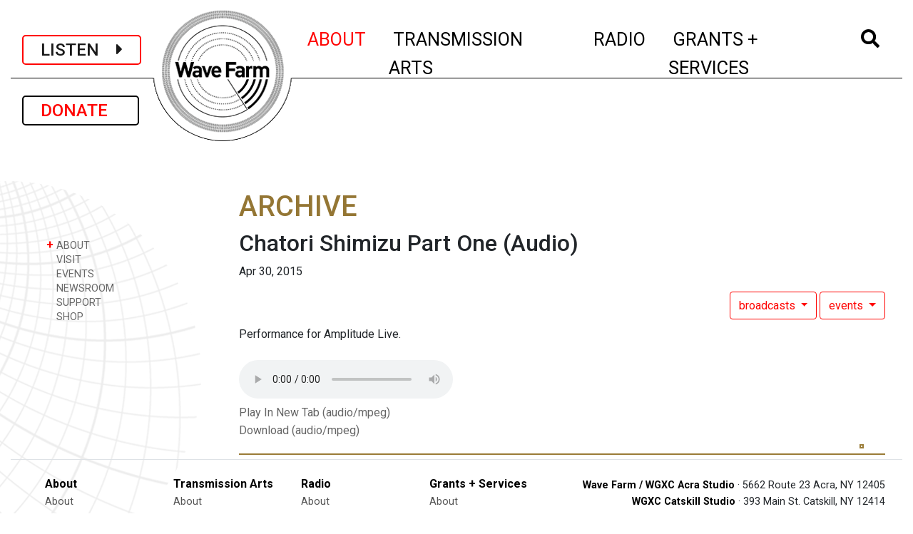

--- FILE ---
content_type: text/html; charset=UTF-8
request_url: https://wavefarm.org/wf/archive/mdh6w4
body_size: 5759
content:
<!doctype html>
<html lang="en">

<head>
  <!-- Google tag (gtag.js) -->
<script async src="https://www.googletagmanager.com/gtag/js?id=G-V4W4P4Y9JT"></script>
<script>
  window.dataLayer = window.dataLayer || [];
  function gtag(){dataLayer.push(arguments);}
  gtag('js', new Date());

  gtag('config', 'G-V4W4P4Y9JT');
</script>  <!-- Required meta tags -->
  <meta charset="utf-8">
  <meta name="viewport" content="width=device-width, initial-scale=1, shrink-to-fit=no">
  <meta name="csrf-token" content="EdMqBE3QLiN8e0Zhtnc1xepTM1gG0cRWhotZevIx">


  <link rel="apple-touch-icon" sizes="57x57" href="/favicon/apple-icon-57x57.png">
  <link rel="apple-touch-icon" sizes="60x60" href="/favicon/apple-icon-60x60.png">
  <link rel="apple-touch-icon" sizes="72x72" href="/favicon/apple-icon-72x72.png">
  <link rel="apple-touch-icon" sizes="76x76" href="/favicon/apple-icon-76x76.png">
  <link rel="apple-touch-icon" sizes="114x114" href="/favicon/apple-icon-114x114.png">
  <link rel="apple-touch-icon" sizes="120x120" href="/favicon/apple-icon-120x120.png">
  <link rel="apple-touch-icon" sizes="144x144" href="/favicon/apple-icon-144x144.png">
  <link rel="apple-touch-icon" sizes="152x152" href="/favicon/apple-icon-152x152.png">
  <link rel="apple-touch-icon" sizes="180x180" href="/favicon/apple-icon-180x180.png">
  <link rel="icon" type="image/png" sizes="192x192" href="/favicon/android-icon-192x192.png">
  <link rel="icon" type="image/png" sizes="32x32" href="/favicon/favicon-32x32.png">
  <link rel="icon" type="image/png" sizes="96x96" href="/favicon/favicon-96x96.png">
  <link rel="icon" type="image/png" sizes="16x16" href="/favicon/favicon-16x16.png">

  <!-- <link rel="manifest" href="/manifest.json">  -->
  <meta name="msapplication-TileColor" content="#ffffff">
  <meta name="msapplication-TileImage" content="/ms-icon-144x144.png">
  <meta name="theme-color" content="#ffffff">

  <link rel="stylesheet" href="//fonts.googleapis.com/css?family=Roboto:300,400,500,600,700&amp;lang=en" />

  <!-- Bootstrap CSS -->
  <link rel="stylesheet" href="/css/app.css">
  <link rel="stylesheet" href="/css/temp.css">

  
  <title>Wave Farm | Chatori Shimizu Part One</title>


</head>

<body>
  <!-- Google Tag Manager -->
  <noscript><iframe src="//www.googletagmanager.com/ns.html?id=GTM-KCBBHG" height="0" width="0" style="display:none;visibility:hidden"></iframe></noscript>
  <script>
    (function(w, d, s, l, i) {
      w[l] = w[l] || [];
      w[l].push({
        'gtm.start': new Date().getTime(),
        event: 'gtm.js'
      });
      var f = d.getElementsByTagName(s)[0],
        j = d.createElement(s),
        dl = l != 'dataLayer' ? '&l=' + l : '';
      j.async = true;
      j.src =
        '//www.googletagmanager.com/gtm.js?id=' + i + dl;
      f.parentNode.insertBefore(j, f);
    })(window, document, 'script', 'dataLayer', 'GTM-KCBBHG');
  </script>
  <!-- End Google Tag Manager -->

  <div class="container-fluid mt-2 nav-logo-small d-xs-block d-md-none">
    <div class="nav-logo-small-inner"><a href="/"><img class="" src="/images/mobile-logo6.png" /></a></div>
  </div>

  <div class="container-fluid mt-2 nav-logo-small d-none d-md-block d-lg-none">
    <div class="nav-logo-small-inner"><a href="/"><img class="" src="/images/mobile-logo4.png" /></a></div>
  </div>

  <div class="container-fluid">

    <nav class="navbar navbar-expand-lg navbar-light mx-auto px-1 px-sm-2 px-xl-3">

      <a class="navbar-brand px-2 px-sm-4 navbar-listen-btn" onclick="window.open('/listen','newwindow','width=500, height=5840, toolbar=no, menubar=no, location=no, directories=0, status=0,scrollbar=0,resize=0');return false;">
        LISTEN&nbsp;&nbsp;&nbsp;&nbsp;<i class="fas fa-caret-right"></i></a>
      <a class="navbar-brand mt-2 mt-lg-0 px-2 px-sm-4 navbar-donate-btn" href="/wf/support">DONATE&nbsp;&nbsp;&nbsp;</a>


      <button class="navbar-toggler border-0" type="button" data-toggle="collapse" data-target="#wfNavbar" aria-controls="wfNavbar" aria-expanded="false" aria-label="Toggle navigation">
        <img src="/images/bars.png" width="50" />
      </button>

      <div class="collapse navbar-collapse justify-content-lg-end" id="wfNavbar">

        <div class="nav-logo-large d-none d-lg-inline justify-content-lg-center mx-auto"><a href="/">
            <img class="" src="/images/wf-logo-lg.png" class="align-top" alt="Wave Farm"></a>
        </div>

        <div style="height:100px"> </div>

        <ul class="navbar-nav mx-auto">
                    <li class="nav-item dropdown mx-xl-2 active">
    <a class="nav-link" href="" id="navbarWaveFarmLink" data-toggle="dropdown" aria-haspopup="true" aria-expanded="false">
    	<span class="d-lg-none nav-closed">+</span><span class="d-lg-none nav-open">-</span>&nbsp;ABOUT<span class="sr-only">(current)
    </span></a>
    <div class="dropdown-menu" aria-labelledby="navbarWaveFarmLink">
    
             
	      <a class="dropdown-item py-0" href="/wf/about">ABOUT</a>     
             
	      <a class="dropdown-item py-0" href="/wf/visit">VISIT</a>     
             
	      <a class="dropdown-item py-0" href="/wf/calendar">EVENTS</a>     
             
	      <a class="dropdown-item py-0" href="/wf/newsroom">NEWSROOM</a>     
             
	      <a class="dropdown-item py-0" href="/wf/support">SUPPORT</a>     
             
	      <a class="dropdown-item py-0" href="/shop">SHOP</a>     
      
    </div>
</li><li class="nav-item dropdown mx-xl-2 ">
    <a class="nav-link" href="" id="navbarWaveFarmLink" data-toggle="dropdown" aria-haspopup="true" aria-expanded="false">
    	<span class="d-lg-none nav-closed">+</span><span class="d-lg-none nav-open">-</span>&nbsp;TRANSMISSION ARTS<span class="sr-only">(current)
    </span></a>
    <div class="dropdown-menu" aria-labelledby="navbarWaveFarmLink">
    
             
	      <a class="dropdown-item py-0" href="/ta/about">ABOUT</a>     
             
	      <a class="dropdown-item py-0" href="/ta/art-park">ART PARK</a>     
             
	      <a class="dropdown-item py-0" href="/ta/residency-program">RESIDENCIES + FELLOWSHIPS</a>     
             
	      <a class="dropdown-item py-0" href="/ta/study-center">RESEARCH LIBRARY</a>     
             
	      <a class="dropdown-item py-0" href="/outerspace">OUTER SPACE</a>     
             
	      <a class="dropdown-item py-0" href="/ta/archive">TRANSMISSION ART ARCHIVE</a>     
             
	      <a class="dropdown-item py-0" href="/ta/residency-program/feedback">GUESTBOOK</a>     
      
    </div>
</li><li class="nav-item dropdown mx-xl-2 ">
    <a class="nav-link" href="" id="navbarWaveFarmLink" data-toggle="dropdown" aria-haspopup="true" aria-expanded="false">
    	<span class="d-lg-none nav-closed">+</span><span class="d-lg-none nav-open">-</span>&nbsp;RADIO<span class="sr-only">(current)
    </span></a>
    <div class="dropdown-menu" aria-labelledby="navbarWaveFarmLink">
    
             
	      <a class="dropdown-item py-0" href="/radio/about">ABOUT</a>     
             
	      <a class="dropdown-item py-0" href="/radio/wgxc">WGXC-90.7 FM</a>     
             
	      <a class="dropdown-item py-0" href="/radio/swr">STANDING WAVE RADIO</a>     
             
	      <a class="dropdown-item py-0" href="/radio/art-park-audio">ART PARK AUDIO</a>     
             
	      <a class="dropdown-item py-0" href="/radio/partner-streams">TRANSMIT PARTNER AUDIO</a>     
             
	      <a class="dropdown-item py-0" href="/radio/app">WAVE FARM RADIO APP</a>     
             
	      <a class="dropdown-item py-0" href="/radio/archive">RADIO ART ARCHIVE</a>     
             
	      <a class="dropdown-item py-0" href="/radio/nar">NEW AMERICAN RADIO</a>     
      
    </div>
</li><li class="nav-item dropdown mx-xl-2 ">
    <a class="nav-link" href="" id="navbarWaveFarmLink" data-toggle="dropdown" aria-haspopup="true" aria-expanded="false">
    	<span class="d-lg-none nav-closed">+</span><span class="d-lg-none nav-open">-</span>&nbsp;GRANTS + SERVICES<span class="sr-only">(current)
    </span></a>
    <div class="dropdown-menu" aria-labelledby="navbarWaveFarmLink">
    
             
	      <a class="dropdown-item py-0" href="/grants-services/about">ABOUT</a>     
             
	      <a class="dropdown-item py-0" href="/grants-services/nysca-regrants">NYSCA REGRANTS</a>     
             
	      <a class="dropdown-item py-0" href="/grants-services/nysca-regrants/arts-in-corrections-nys">ARTS IN CORRECTIONS</a>     
             
	      <a class="dropdown-item py-0" href="/grants-services/nysca-regrants/maaf-artists">MAAF - ARTISTS</a>     
             
	      <a class="dropdown-item py-0" href="/grants-services/nysca-regrants/maaf-orgs">MAAF - ORGS</a>     
             
	      <a class="dropdown-item py-0" href="/grants-services/fiscal-sponsorship">FISCAL SPONSORSHIP</a>     
             
	      <a class="dropdown-item py-0" href="/grants-services/consulting-services">CONSULTING SERVICES</a>     
      
    </div>
</li>                    <li class="nav-item dropdown mx-xl-2 ">
            <a class="nav-link" href="#" id="navbarWaveFarmLink" data-toggle="dropdown" aria-haspopup="true" aria-expanded="false"><i class="fas fa-search"></i> <span class="sr-only">(current)</span></a>

            <div class="dropdown-menu dropdown-menu-search px-3" aria-labelledby="navbarWaveFarmLink">
              <form class="form-inline my-2 my-md-0" action="/wf/archive">
                <input class="form-control" type="text" placeholder="Search" aria-label="Search" name="q">
              </form>
            </div>
          </li>

        </ul>
      </div>

    </nav>

    <div style="height:16px" class="d-block d-md-none">&nbsp;</div>
    <div style="height:29px" class="d-none d-md-block d-lg-none">&nbsp;</div>

    <div class="content">
      
	<div class="row">
		<div class="col-12 col-lg-3 mt-4">
		
					<!-- 
				<div class="ml-5 mb-3">
					<a class="d-none d-lg-inline navbar-brand btn btn-outline-secondary sidenav-donate-btn" href="/wf/support">DONATE</a>
				</div>
					 -->
												
    				<!-- Desktop subnav -->				
    				<div class="d-none d-lg-block subnav-container">
    					<div class="hero-image">						
        					<!--  <img class="subnav-bg2" src="/images/side_nav_bg_scaled.png" /> -->
        					<img class="subnav-bg-smith" src="/images/Smith_Chart_sidebar.png" />
        				</div>
        				<ul class="subnav pl-5">	
    						    							<li class="nav-item ">
	        <a class="nav-link" data-toggle="collapse" href="#collapse8gth68" aria-expanded="false">
            <span class="nav-closed">+ </span><span class="nav-open">&#8211;</span>
           ABOUT
        </a>
        
        <ul class="collapse " id="collapse8gth68">    
                
            <li class="nav-item">
                <a class="nav-link " href="/wf/about/mission-history">MISSION + HISTORY</a>
            </li>       
                
            <li class="nav-item">
                <a class="nav-link " href="/wf/about/contact-locations">CONTACT + LOCATIONS</a>
            </li>       
                
            <li class="nav-item">
                <a class="nav-link " href="/wf/about/staff-board">STAFF + BOARD</a>
            </li>       
                
            <li class="nav-item">
                <a class="nav-link " href="/wf/about/funders">FUNDERS</a>
            </li>       
                
            <li class="nav-item">
                <a class="nav-link " href="/25years">25TH ANNIVERSARY</a>
            </li>       
                    </ul>
    </li><li class="nav-item ">
			<a class="nav-link " href="/wf/visit" aria-expanded="false">
			<span class="nav-closed">&nbsp;</span>
			VISIT</a>    
	</li><li class="nav-item ">
			<a class="nav-link " href="/wf/calendar" aria-expanded="false">
			<span class="nav-closed">&nbsp;</span>
			EVENTS</a>    
	</li><li class="nav-item ">
			<a class="nav-link " href="/wf/newsroom" aria-expanded="false">
			<span class="nav-closed">&nbsp;</span>
			NEWSROOM</a>    
	</li><li class="nav-item ">
			<a class="nav-link " href="/wf/support" aria-expanded="false">
			<span class="nav-closed">&nbsp;</span>
			SUPPORT</a>    
	</li><li class="nav-item ">
			<a class="nav-link " href="/shop" aria-expanded="false">
			<span class="nav-closed">&nbsp;</span>
			SHOP</a>    
	</li>    						    					</ul>
    				</div>
    				
    				<!-- Mobile subnav -->	
    				<div class="d-block d-lg-none mt-0 pt-3">			
    				<div class="mt-0 mb-3 pt-3 text-center">					
    					    																			
    				</div>
    				</div>
									
				
				
								
												
		</div>
		<div class="col-12 col-lg-9">
			<div class="row"><div class="col-12">
            	<div class="my-5 pr-4 justify-content-end d-none d-lg-flex">
            		            			            				<div style="height:60px">&nbsp</div>
            			            		            	</div>
			</div></div>
			

			
			<div class="row"><div class="col-12">
				
<div class="wf-item page mr-4">

  <h1>ARCHIVE</h1>
  <div class="item" id="mdh6w4">
    <h2>
      <span class="item-main">Chatori Shimizu Part One</span> <span class="item-type">(Audio)</span>
    </h2>
    <div class="date">Apr 30, 2015</div>
    <div class="item-location">
        </div>
    
  	<div class="related-items-menu mt-3 mb-2 text-right ">

		
								<div class="btn-group dropdown">
      <button type="button" class="btn btn-outline-secondary dropdown-toggle" 
      		data-offset="0,6" data-toggle="dropdown" aria-haspopup="true" aria-expanded="false">
        broadcasts
      </button>
      <div class="dropdown-menu dropdown-menu-right" aria-labelledby="dropdownMenuLink">
      	
            <a class="dropdown-item" href="/wf/archive/85qazv">
            
            	        			<p class="mt-1 mb-0 mx-1"><strong>Saturday Night Special: Amplitude Live</strong>: May 09, 2015: 8pm - 10pm</p>
        			<p class="mt-0 mb-1 mx-1">This radio broadcast features performances by arti...</p>
        		            </a>
      	
            <a class="dropdown-item" href="/wf/archive/3rkbbx">
            
            	        			<p class="mt-1 mb-0 mx-1"><strong>60x60 Wave Farm Mix + Amplitude Live</strong>: Apr 30, 2015: 5pm - 9pm</p>
        			<p class="mt-0 mb-1 mx-1">60x60 Wave Farm Mix features sixty sixty-second wo...</p>
        		            </a>
      	      	      
      </div>
    </div>
	<div class="btn-group dropdown">
      <button type="button" class="btn btn-outline-secondary dropdown-toggle" 
      		data-offset="0,6" data-toggle="dropdown" aria-haspopup="true" aria-expanded="false">
        events
      </button>
      <div class="dropdown-menu dropdown-menu-right" aria-labelledby="dropdownMenuLink">
      	
            <a class="dropdown-item" href="/wf/calendar/s90c3p">
            
            	        			<p class="mt-1 mb-0 mx-1"><strong>60x60 Wave Farm Mix + Amplitude Live</strong>: Apr 30, 2015: 5pm- 9pm</p>
        			<p class="mt-0 mb-1 mx-1">Pioneer Works</p>
        		            </a>
      	      	      
      </div>
    </div>
												 
 
 
 
 	

   
</div>           
        <div class="credit">Performance for Amplitude Live.</div>
        <div class="description my-4 mr-4"></div>
        
                <div class="player">
          <audio controls>
            <source src="https://data.wavefarm.org/r/md/h6/w4/20150430_Amplitude_Live_Chatori_Shimizu_Part_One.mp3" type="audio/mpeg">
          </audio>
        </div>
        <div class="download">
          <a href="https://data.wavefarm.org/r/md/h6/w4/20150430_Amplitude_Live_Chatori_Shimizu_Part_One.mp3" target="_blank">Play In New Tab (audio/mpeg)</a>
        </div>
                      <div class="download">
              <a href="https://wavefarm.s3.us-east-005.dream.io/r/md/h6/w4/20150430_Amplitude_Live_Chatori_Shimizu_Part_One.mp3?response-content-disposition=attachment%3B%20filename%3D%2220150430_Amplitude_Live_Chatori_Shimizu_Part_One.mp3%22&amp;X-Amz-Content-Sha256=UNSIGNED-PAYLOAD&amp;X-Amz-Algorithm=AWS4-HMAC-SHA256&amp;X-Amz-Credential=00558561e167f460000000002%2F20260115%2Fus-east-005%2Fs3%2Faws4_request&amp;X-Amz-Date=20260115T224656Z&amp;X-Amz-SignedHeaders=host&amp;X-Amz-Expires=300&amp;X-Amz-Signature=6ba4577ee31f843a54948ef420dfa0aad58c81965484a79ab2e5713babd7f124">Download (audio/mpeg)</a>
            </div>
                  
        
	   	<div class="item-footer-container"> 
	<div class="social-icons-container">
		<div class="addthis_sharing_toolbox"></div>
	</div>
	
	<script type="text/javascript" src="//s7.addthis.com/js/300/addthis_widget.js#pubid=ra-578d36c358fbd87a"></script>
</div>  </div>
</div>

  
			</div></div>

			
				
			
		</div>
	</div>



    </div>

    <footer class="pt-4 border-top border-bottom d-md-none">

                      <dl class="text-center text-small border-bottom mx-0">
  <dd><strong>Wave Farm / WGXC Acra Studio</strong>: 5662 Route 23 Acra, NY 12405</dd>
 <dd> <strong>WGXC Catskill Studio</strong>: 393 Main St. Catskill, NY 12414</dd>
    <dd><strong>Mailing</strong>: PO Box 13 Acra, NY 12405</dd>
    <dt><a href="mailto:info@wavefarm.org">info@wavefarm.org</a></dt>
     <dt><a href="mailto:info@wgxc.org">info@wgxc.org</a></dt>
          <dt><a href="mailto:feedback@wgxc.org">feedback@wgxc.org</a></dt>
<dd>(518) 622-2598</dd>
</dt>
       
         

                  </dl>

          <div class="social text-center mr-auto pt-2 mb-2">
            <h6 class="mb-1">WGXC</h6>
            <a class="facebook" target="_blank" href="//www.facebook.com/WGXCradio"><img src="/images/social_facebook.png" /></a>
            <a class="instagram" target="_blank" href="//www.instagram.com/wgxc_90.7fm/"><img src="/images/social_instagram.png" /></a>

          </div>
       <div class="social text-center mr-auto pt-2">
            <h6 class="mb-1">WAVE FARM</h6>
            <a class="facebook" target="_blank" href="//facebook.com/wavefarm.org"><img src="/images/social_facebook.png" /></a>
            <a class="instagram" target="_blank" href="//instagram.com/wavefarmradio/"><img src="/images/social_instagram.png" /></a>
<br>
            <a class="mailing ml-3" target="_blank" href="https://wavefarm.org/newsletter"><img src="/images/social_email.png" /></a>
          </div>
          
          <div class="border-bottom text-center py-3">
            <span class="ml-3 mr-2 mt-3 text-small">&copy; Wave Farm 2026</span>
            <span class="ml-3 mr-2 mt-3 text-small"><a href="/pages/privacy-terms-of-service">Privacy Policy and Terms of Service</a></span>
                      </div>

        </footer>

        <footer class="pl-5 pt-4 border-top d-none d-md-block">
          <div class="row border-bottom">
            <div class="col-7">
              <div class="row">
                                  <div class="col-3">
    <h6 class="mb-1">About</h6>
    <ul class="list-unstyled text-small">
    		        <li><a class="" href="/wf/about">About</a></li>
        	        <li><a class="" href="/wf/visit">Visit</a></li>
        	        <li><a class="" href="/wf/calendar">Events</a></li>
        	        <li><a class="" href="/wf/newsroom">Newsroom</a></li>
        	        <li><a class="" href="/wf/support">Support</a></li>
        	        <li><a class="" href="/shop">Shop</a></li>
            </ul>
</div>
	                  <div class="col-3">
    <h6 class="mb-1">Transmission Arts</h6>
    <ul class="list-unstyled text-small">
    		        <li><a class="" href="/ta/about">About</a></li>
        	        <li><a class="" href="/ta/art-park">Art Park</a></li>
        	        <li><a class="" href="/ta/residency-program">Residencies + Fellowships</a></li>
        	        <li><a class="" href="/ta/study-center">Research Library</a></li>
        	        <li><a class="" href="/outerspace">Outer Space</a></li>
        	        <li><a class="" href="/ta/archive">Transmission Art Archive</a></li>
        	        <li><a class="" href="/ta/residency-program/feedback">Guestbook</a></li>
            </ul>
</div>
	                  <div class="col-3">
    <h6 class="mb-1">Radio</h6>
    <ul class="list-unstyled text-small">
    		        <li><a class="" href="/radio/about">About</a></li>
        	        <li><a class="" href="/radio/wgxc">WGXC-90.7 FM</a></li>
        	        <li><a class="" href="/radio/swr">Standing Wave Radio</a></li>
        	        <li><a class="" href="/radio/art-park-audio">Art Park Audio</a></li>
        	        <li><a class="" href="/radio/partner-streams">Transmit Partner Audio</a></li>
        	        <li><a class="" href="/radio/app">Wave Farm Radio App</a></li>
        	        <li><a class="" href="/radio/archive">Radio Art Archive</a></li>
        	        <li><a class="" href="/radio/nar">New American Radio</a></li>
            </ul>
</div>
	                  <div class="col-3">
    <h6 class="mb-1">Grants + Services</h6>
    <ul class="list-unstyled text-small">
    		        <li><a class="" href="/grants-services/about">About</a></li>
        	        <li><a class="" href="/grants-services/nysca-regrants">NYSCA Regrants</a></li>
        	        <li><a class="" href="/grants-services/nysca-regrants/arts-in-corrections-nys">Arts in Corrections</a></li>
        	        <li><a class="" href="/grants-services/nysca-regrants/maaf-artists">MAAF - Artists</a></li>
        	        <li><a class="" href="/grants-services/nysca-regrants/maaf-orgs">MAAF - Orgs</a></li>
        	        <li><a class="" href="/grants-services/fiscal-sponsorship">Fiscal Sponsorship</a></li>
        	        <li><a class="" href="/grants-services/consulting-services">Consulting Services</a></li>
            </ul>
</div>
	                                                </div>
            </div>
            <div class="col-5">


                              <ul class="list-unstyled text-right text-small mr-4">
<li><strong>Wave Farm / WGXC Acra Studio</strong> · 5662 Route 23 Acra, NY 12405</li>
<li><strong>WGXC Catskill Studio</strong> · 393 Main St. Catskill, NY 12414</li>
<li><strong>Mailing</strong> · PO Box 13 Acra, NY 12405</li>
<li><a href="mailto:info@wavefarm.org">info@wavefarm.org</a></li>
<li><a href="mailto:info@wgxc.org">info@wgxc.org</a></li>
<li><a href="mailto:feedback@wgxc.org">feedback@wgxc.org</a></li>
 <li>(518) 622-2598</li>


         <li class="mt-2">
                  <strong class="mr-2">WAVE FARM&nbsp;&nbsp;&nbsp;·&nbsp;</strong>
                  <a class="facebook" target="_blank" href="//facebook.com/wavefarm.org"><img src="/images/social_facebook.png" /></a>
                  <a class="instagram" target="_blank" href="//instagram.com/wavefarmradio/"><img src="/images/social_instagram.png" /></a>
                </li>

                <li class="mt-2">
                  <strong class="mr-2">WGXC&nbsp;&nbsp;&nbsp;·&nbsp;</strong>
                  <a class="facebook" target="_blank" href="//www.facebook.com/WGXCradio"><img src="/images/social_facebook.png" /></a>
                  <a class="instagram" target="_blank" href="//www.instagram.com/wgxc_90.7fm/"><img src="/images/social_instagram.png" /></a>
<br>
                  <a class="mailing ml-3" target="_blank" href="https://wavefarm.org/newsletter"><img src="/images/social_email.png" /></a>

                </li>

 

              </ul>
              
            </div>
          </div>

          <div class="row text-small subfooter mb-3">
            <span class="ml-3 mr-2 mt-3 text-small">&copy; Wave Farm 2026</span>
            <span class="ml-3 mr-2 mt-3 text-small"><a href="/pages/privacy-terms-of-service">Privacy Policy and Terms of Service</a></span>
                      </div>

        </footer>
  </div>

  

  <script defer src="https://use.fontawesome.com/releases/v5.8.2/js/all.js" integrity="sha384-DJ25uNYET2XCl5ZF++U8eNxPWqcKohUUBUpKGlNLMchM7q4Wjg2CUpjHLaL8yYPH" crossorigin="anonymous"></script>
  
  <script src="/js/app.js"></script>
    
  <!-- Google Tag Manager -->
<noscript><iframe src="//www.googletagmanager.com/ns.html?id=GTM-KCBBHG"
height="0" width="0" style="display:none;visibility:hidden"></iframe></noscript>
<script>(function(w,d,s,l,i){w[l]=w[l]||[];w[l].push({'gtm.start':
new Date().getTime(),event:'gtm.js'});var f=d.getElementsByTagName(s)[0],
j=d.createElement(s),dl=l!='dataLayer'?'&l='+l:'';j.async=true;j.src=
'//www.googletagmanager.com/gtm.js?id='+i+dl;f.parentNode.insertBefore(j,f);
})(window,document,'script','dataLayer','GTM-KCBBHG');</script>
<!-- End Google Tag Manager --></body>

</html>